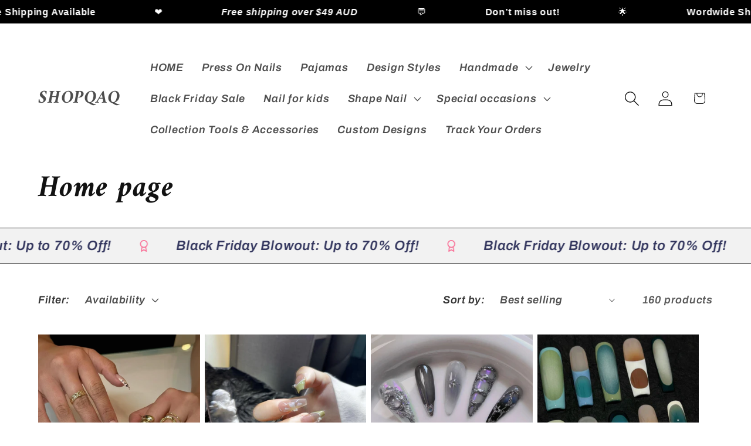

--- FILE ---
content_type: application/x-javascript; charset=utf-8
request_url: https://bundler.nice-team.net/app/shop/status/shopqaq.myshopify.com.js?1768975895
body_size: -184
content:
var bundler_settings_updated='1703542062';

--- FILE ---
content_type: application/x-javascript
request_url: https://app.cart-bot.net/public/status/shop/shopqaq.myshopify.com.js?1768975901
body_size: -321
content:
var giftbee_settings_updated='1703545643c';